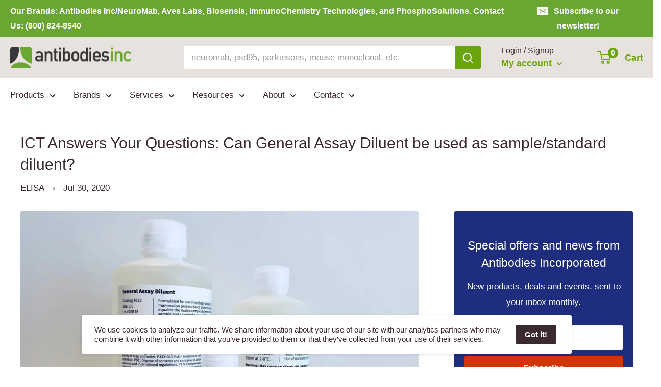

--- FILE ---
content_type: text/javascript
request_url: https://www.antibodiesinc.com/cdn/shop/t/4/assets/algolia_instant_search.js?v=148673334980515051571768249357
body_size: 4774
content:
(function(algolia){"use strict";var instantsearch=algolia.externals.instantsearch,algoliasearch=algolia.externals.algoliasearch,searchBox=algolia.externals.widgets.searchBox,stats=algolia.externals.widgets.stats,clearRefinements=algolia.externals.widgets.clearRefinements,panel=algolia.externals.widgets.panel,hits=algolia.externals.widgets.hits,pagination=algolia.externals.widgets.pagination,configure=algolia.externals.widgets.configure,categories=algolia.externals.widgets.categories,trialSize=algolia.externals.widgets.trialSize,knockoutValidated=algolia.externals.widgets.knockoutValidated,phosphospecific=algolia.externals.widgets.phosphospecific,pan=algolia.externals.widgets.pan,connectCurrentRefinements=algolia.externals.connectors.connectCurrentRefinements,aa=algolia.externals.aa,collectionPageEnabled=algolia.is_collection_results_page&&algolia.config.instant_search_enabled_on_collection;if(!algolia.full_results&&!algolia.is_collection_results_page)return;if(algolia.full_results){if(!algolia.config.instant_search_enabled)return}else if(algolia.is_collection_results_page&&!algolia.config.instant_search_enabled_on_collection)return;var searchFilters=[],collectionFacetFilter=null,collectionRulesContextValue=null,collectionHandle=null;if(collectionPageEnabled){var matches=window.location.pathname.match(/\/collections\/([^/]+)/i);collectionHandle=matches&&matches.length===2?matches[1]:null,algolia.config.collection_id_indexing?collectionFacetFilter=algolia.current_collection_id?'collection_ids:"'+algolia.current_collection_id+'"':null:collectionFacetFilter='collections:"'+collectionHandle+'"',searchFilters.push(collectionFacetFilter),collectionRulesContextValue=algolia.config.collection_id_query_rules?algolia.current_collection_id:collectionHandle}var stockPolicyFilter=null;algolia.config.stock_policy&&(algolia.config.stock_policy==="allow"||(algolia.config.stock_policy==="deny"?stockPolicyFilter="inventory_quantity > 0":algolia.config.stock_policy==="continue"&&(stockPolicyFilter="inventory_available:true")),stockPolicyFilter&&searchFilters.push(stockPolicyFilter));var results_selector=collectionPageEnabled?algolia.config.collection_css_selector:algolia.config.results_selector,activeSortOrders=collectionPageEnabled&&algolia.collectionSortOrders?algolia.collectionSortOrders:algolia.sortOrders;results_selector+=", .algolia-shopify-instantsearch";function getTrackedUiState(uiState){var trackedUiState={};return Object.keys(uiState).forEach(function(k){k==="configure"||k==="query"||k==="q"||(trackedUiState[k]=uiState[k])}),trackedUiState}function singleIndex(indexName){return{stateToRoute:function(uiState){var route=getTrackedUiState(uiState[indexName]||{});return route.q=uiState[indexName].query,route},routeToState:function(routeState){var state={};return state[indexName]=getTrackedUiState(routeState||{}),state[indexName].query=routeState.q,state}}}var instant={colors:algolia.config.colors,distinct:!!algolia.config.show_products,facets:{hidden:collectionPageEnabled&&algolia.collectionHiddenFacets?algolia.collectionHiddenFacets:algolia.hiddenFacets,shown:collectionPageEnabled&&algolia.collectionShownFacets?algolia.collectionShownFacets:algolia.shownFacets,list:collectionPageEnabled&&algolia.collectionFacets?algolia.collectionFacets:algolia.facets,widgets:collectionPageEnabled&&algolia.collectionFacetsWidgets?algolia.collectionFacetsWidgets:algolia.facetsWidgets},hitsPerPage:collectionPageEnabled&&algolia.config.collections_full_results_hits_per_page?algolia.config.collections_full_results_hits_per_page:algolia.config.products_full_results_hits_per_page,search:instantsearch({searchClient:algoliasearch(algolia.config.app_id,algolia.config.search_api_key),indexName:algolia.config.index_prefix+"products",routing:{stateMapping:singleIndex(algolia.config.index_prefix+"products")},searchFunction:function(searchFunctionHelper){var page=searchFunctionHelper.getPage();searchFunctionHelper.setQueryParameter("highlightPreTag",'<span class="ais-highlight">'),searchFunctionHelper.setQueryParameter("highlightPostTag","</span>"),instant.distinct&&searchFunctionHelper.setQueryParameter("distinct",!0),searchFilters.length&&searchFunctionHelper.setQueryParameter("filters",searchFilters.join(" AND ")),collectionPageEnabled&&(collectionRulesContextValue?searchFunctionHelper.setQueryParameter("ruleContexts",[collectionRulesContextValue.toString()]):searchFunctionHelper.setQueryParameter("ruleContexts",[])),searchFunctionHelper.setPage(page),searchFunctionHelper.search()}}),selector:results_selector+", .algolia-shopify-instantsearch",sortOrders:activeSortOrders,storeName:algolia.storeName,templates:{currentItem:algolia.getTemplate("instant_search_current_refined_values_item"),empty:algolia.getTemplate("instant_search_no_result"),page:algolia.compileTemplate("instant_search"),product:algolia.getTemplate("instant_search_product"),stats:algolia.getTemplate("instant_search_stats"),style:algolia.compileTemplate("instant_search.css")}};algolia.instantsearch=instant;function readjust(){var width=instant.$results.offsetWidth,suffix="lg";width<400?suffix="xs":width<800?suffix="sm":width<1200&&(suffix="md"),instant.$results.classList.remove("ais-results-size-xs"),instant.$results.classList.remove("ais-results-size-sm"),instant.$results.classList.remove("ais-results-size-md"),instant.$results.classList.remove("ais-results-size-lg"),instant.$results.classList.add("ais-results-size-"+suffix)}var helpers=algolia.assign({},algolia.helpers,algolia.translation_helpers);if(Object.keys(helpers).forEach(function(name){var helper=helpers[name];instant.search.templatesConfig.helpers[name]=helper}),instant.search.templatesConfig.compileOptions=algolia.hoganOptions,algolia.appendStyle(algolia.render(instant.templates.style,{distinct:instant.distinct,colors:instant.colors})),collectionPageEnabled){if(document.querySelectorAll(algolia.config.collection_css_selector).length===0)throw new Error("Instant search CSS selector for collection page is incorrect\nFor more info see: https://www.algolia.com/doc/integration/shopify/advanced-customization/collection-search-page/#css-selector")}else if(document.querySelectorAll(algolia.config.results_selector).length===0)throw new Error("Instant search CSS selector is incorrect\nFor more info see: https://www.algolia.com/doc/integration/shopify/building-search-ui/instant-search/#css-selector");instant.$results=document.querySelector(instant.selector),instant.$results.innerHTML=algolia.render(instant.templates.page,{facets:instant.facets.list,storeName:instant.storeName,translations:algolia.translations,multipleSortOrders:activeSortOrders.length>1}),readjust(),window.addEventListener("resize",function(){readjust()}),instant.search.addWidgets([{init:function(){var $button=document.querySelector(".ais-facets-button");$button.addEventListener("click",function(){var $facets=document.querySelector(".ais-facets");$facets.classList.contains("ais-facets__shown")?($button.textContent="Show filters",$facets.classList.remove("ais-facets__shown")):($button.textContent="Hide filters",$facets.classList.add("ais-facets__shown"))})}}]),instant.search.addWidgets([configure({hitsPerPage:instant.hitsPerPage,clickAnalytics:!0,facetingAfterDistinct:!!algolia.config.show_products})]),instant.search.addWidgets([searchBox({container:".ais-search-box-container",placeholder:"Search by keyword",showReset:!1,showSubmit:!1})]),instant.search.addWidgets([{init:function(opts){instant.poweredBy||(document.querySelector(".ais-algolia-icon").style.display="none"),document.querySelector(".ais-clear-input-icon").addEventListener("click",function(){opts.helper.setQuery("").search();var input=document.querySelector(".ais-search-box--input");input.value="",input.focus()})},render:function(opts){opts.state.query?(document.querySelector(".ais-clear-input-icon").style.display="",document.querySelector(".ais-algolia-icon").style.display="none"):(instant.poweredBy&&(document.querySelector(".ais-algolia-icon").style.display=""),document.querySelector(".ais-clear-input-icon").style.display="none")}}]),instant.search.addWidgets([stats({container:".ais-stats-container",templates:{text:instant.templates.stats}})]);var list=instant.facets.hidden.map(function(facet){return facet.name});instant.search.addWidgets([{getConfiguration:function(){return{facets:list,disjunctiveFacets:list}},init:function(){}}]);var createDataAttribtues=function(refinement){return Object.keys(refinement).map(function(key){return"data-"+key+'="'+encodeURIComponent(refinement[key]||"")+'"'}).join(" ")},renderListItem=function(item){var facet=instant.facets.list.find(function(f){return f.name===item.label});return facet?item.refinements.map(function(refinement){return facet.title=="KO Validated"||facet.title=="Trial Size Available"||facet.title=="Phosphospecific"||facet.title=="Pan"?'<li class="ais-current-refined-values--item">  <a '+createDataAttribtues(refinement)+'    class="ais-current-refined-values--link">    <div>'+facet.title+"    </div>  </a></li>":facet.title.includes("Lvl")?'<li class="ais-current-refined-values--item">  <a '+createDataAttribtues(refinement)+'    class="ais-current-refined-values--link">    <div>'+refinement.label+"    </div>  </a></li>":'<li class="ais-current-refined-values--item">  <a '+createDataAttribtues(refinement)+'    class="ais-current-refined-values--link">    <div>      <div class="ais-current-refined-values--label">'+facet.title+"      </div>: "+refinement.label+"    </div>  </a></li>"}).join(""):""},renderCurrentRefinements=function(renderOptions){var items=renderOptions.items,refine=renderOptions.refine,widgetParams=renderOptions.widgetParams;widgetParams.container.innerHTML='<div class="ais-root ais-current-refined-values ais-facet">  <ul class="ais-current-refined-values--list">'+items.map(renderListItem).join("")+"  </ul></div>",Array.prototype.slice.call(widgetParams.container.querySelectorAll(".ais-current-refined-values--link")).forEach(function(element){element.addEventListener("click",function(event){var item=Object.keys(event.currentTarget.dataset).reduce(function(acc,key){var itemData={};return itemData[key]=decodeURIComponent(event.currentTarget.dataset[key]),algolia.assign({},acc,itemData)},{});refine(item)})})},customCurrentRefinements=connectCurrentRefinements(renderCurrentRefinements),hasRefinements=function(helper,facetsList){return facetsList.some(function(f){var isConjunctiveFacetRefined=helper.state.isConjunctiveFacet(f.name)&&helper.state.isFacetRefined(f.name),isDisjunctiveFacetRefined=helper.state.isDisjunctiveFacet(f.name)&&helper.state.isDisjunctiveFacetRefined(f.name),isHierarchicalFacetRefined=helper.state.isHierarchicalFacet(f.name)&&helper.state.isHierarchicalFacetRefined(f.name),numericRefinements=helper.state.getNumericRefinements(f.name),isNumericFacetRefined=Object.keys(numericRefinements).some(function(operator){return numericRefinements[operator].length>0});return isNumericFacetRefined||isConjunctiveFacetRefined||isDisjunctiveFacetRefined||isHierarchicalFacetRefined})},hasFacetValues=function(resultState,facetName){var isFacetValueAvailable=resultState.facets.some(function(facet){return facet.name===facetName}),isDisjunctiveFacetValueAvailable=resultState.disjunctiveFacets.some(function(facet){return facet.name===facetName}),isHierarchicalFacetValueAvailable=resultState.hierarchicalFacets.some(function(facet){return facet.name===facetName});return isFacetValueAvailable||isDisjunctiveFacetValueAvailable||isHierarchicalFacetValueAvailable},customCurrentRefinementsWithPanel=panel({hidden:function(options){return!hasRefinements(options.helper,instant.facets.list)}})(customCurrentRefinements),clearRefinementsWithPanel=panel({hidden:function(options){return!hasRefinements(options.helper,instant.facets.list)}})(clearRefinements);instant.search.addWidgets([clearRefinementsWithPanel({container:document.querySelector(".ais-clear-refinements-container"),templates:{resetLabel:algolia.translations.clearAll}}),customCurrentRefinementsWithPanel({container:document.querySelector(".ais-current-refined-values-container")})]),instant.facets.widgets.forEach(function(widget){widget.params.attribute==="vendor"&&(widget.params.sortBy=["name:asc"]);var facetWithPanel=panel({hidden:function(options){var hide=!hasFacetValues(options.results,widget.params.attribute),displayStyle=hide?"none":"",parentContainerClassName=".ais-facet-".concat(encodeURIComponent(widget.params.attribute).replace(/\./g,"\\.")),parentContainer=document.querySelector(parentContainerClassName);return parentContainer&&(parentContainer.style.display=displayStyle),hide}})(widget.widget);instant.search.addWidgets([facetWithPanel(widget.params)])}),instant.search.addWidgets([{render:function(renderOptions){var hasRefinements2=Object.keys(renderOptions.state.hierarchicalFacetsRefinements).length>0||Object.keys(renderOptions.state.facetsRefinements).length>0||Object.keys(renderOptions.state.disjunctiveFacetsRefinements).length>0;hasRefinements2&&setTimeout(function(){var facetsPanel=document.querySelector(".ais-facets"),showFiltersButton=document.querySelector(".ais-facets-button");facetsPanel&&facetsPanel.classList.contains("ais-facets__shown")&&(facetsPanel.classList.remove("ais-facets__shown"),showFiltersButton&&(showFiltersButton.textContent="Show filters"))},300)}}]),instant.search.addWidgets([hits({container:".ais-hits-container",templates:{empty:instant.templates.empty,item:instant.templates.product},transformItems:function(products){return products.map(function(product){return algolia.assign({},product,{_distinct:instant.distinct,can_order:product.inventory_management!=="shopify"||product.inventory_policy==="continue"||product.inventory_quantity>0,translations:algolia.translations,queryID:product.__queryID,productPosition:product.__position,index:instant.search.mainIndex.getIndexName()})})}})]),instant.search.addWidgets([{init:function(){var container=document.querySelector(".ais-hits-container");container.addEventListener("click",function(e){var el=e.target,hit;do{if(el.matches(".ais-hit")){hit=el;break}el=el.parentNode}while(el&&el!==container);if(hit){var $this=hit,productHandle=$this.dataset.handle,variant_id=$this.dataset.variantId,distinct=$this.dataset.distinct,link="";if(collectionPageEnabled&&collectionHandle&&(link="/collections/"+collectionHandle),link=link+"/products/"+productHandle,distinct!=="true"&&(link+="?variant="+variant_id),algolia.config.analytics_enabled){var clickData={index:hit.dataset.algoliaIndex,eventName:"click",queryID:hit.dataset.algoliaQueryid,objectIDs:[hit.dataset.algoliaObjectid],positions:[Number(hit.dataset.algoliaPosition)]};aa.clickedObjectIDsAfterSearch(clickData)}window.location.href=link}})}}]),instant.search.addWidgets([{init:function(){var container=document.querySelector(".ais-hits-container");container.addEventListener("click",function(e){var el=e.target,cartButton;do{if(el.matches(".ais-hit--cart-button")){cartButton=el;break}el=el.parentNode}while(el&&el!==container);if(cartButton){e.stopPropagation();var $this=cartButton,formId=$this.dataset.formId;formId&&document.getElementById(formId).submit()}})}}]),instant.search.addWidgets([{init:function(opts){var container=document.querySelector(".ais-hits-container");container.addEventListener("click",function(e){var el=e.target,clearFilters;do{if(el.matches(".ais-hit-empty--clear-filters")){clearFilters=el;break}el=el.parentNode}while(el&&el!==container);if(clearFilters){var helper=opts.helper;helper.clearTags(),instant.facets.list.forEach(function(facet){helper.clearRefinements(facet.name)}),helper.search()}}),container.addEventListener("click",function(e){var el=e.target,clearInput;do{if(el.matches(".ais-hit-empty--clear-input")){clearInput=el;break}el=el.parentNode}while(el&&el!==container);if(clearInput){opts.helper.setQuery("").search();var input=document.querySelector(".ais-search-box--input");input.value="",input.focus()}})}}]),instant.search.addWidgets([pagination({container:".ais-pagination-container",padding:2,maxPages:20})]),instant.search.addWidgets([{render:function(renderOptions){if(setTimeout(function(){var hierarchicalLinks=document.querySelectorAll(".ais-HierarchicalMenu-link");hierarchicalLinks.forEach(function(link){link.hierarchicalClickHandler&&link.removeEventListener("click",link.hierarchicalClickHandler),link.hierarchicalClickHandler=function(e){var parentItem=link.closest(".ais-HierarchicalMenu-item");window.hierarchicalClickData={element:parentItem,linkText:link.textContent.trim(),timestamp:Date.now()}},link.addEventListener("click",link.hierarchicalClickHandler)})},100),window.hierarchicalClickData&&Date.now()-window.hierarchicalClickData.timestamp<1e3){var checkForSubmenu=function(attempts){if(attempts>2){window.hierarchicalClickData=null,scrollToTop();return}var allItems=document.querySelectorAll(".ais-HierarchicalMenu-item"),targetElement=null;if(Array.from(allItems).forEach(function(item){var link=item.querySelector(".ais-HierarchicalMenu-link");link&&link.textContent.trim()===window.hierarchicalClickData.linkText&&(targetElement=item)}),targetElement){var isParent=targetElement.classList.contains("ais-HierarchicalMenu-item--parent"),hasVisibleChildren=targetElement.querySelector(".ais-HierarchicalMenu-list");if(isParent||hasVisibleChildren){window.hierarchicalClickData=null;return}}setTimeout(function(){checkForSubmenu(attempts+1)},100)};setTimeout(function(){checkForSubmenu(1)},200)}function scrollToTop(){var hasActiveRefinements=Object.keys(renderOptions.state.hierarchicalFacetsRefinements).length>0||Object.keys(renderOptions.state.facetsRefinements).length>0||Object.keys(renderOptions.state.disjunctiveFacetsRefinements).length>0;hasActiveRefinements&&window.scrollTo({top:0,behavior:"smooth"})}}}]),instant.search.addWidgets([{render:function(){setTimeout(function(){var existingTriangles=document.querySelectorAll(".triangle-indicator");existingTriangles.forEach(function(triangle){triangle.remove()});var hierarchicalMenus=document.querySelectorAll(".ais-HierarchicalMenu");hierarchicalMenus.forEach(function(menu){var items=menu.querySelectorAll(".ais-HierarchicalMenu-item");items.forEach(function(item){var link=item.querySelector(".ais-HierarchicalMenu-link");if(link){var hasChildren=!1;item.classList.contains("ais-HierarchicalMenu-item--parent")&&(hasChildren=!0);var childList=item.querySelector(".ais-HierarchicalMenu-list");if(childList&&childList.children.length>0&&(hasChildren=!0),hasChildren){var triangle=document.createElement("span");triangle.className="triangle-indicator",triangle.style.cssText="margin-right: 8px; font-size: 12px; cursor: pointer; padding: 2px; display: inline-block; width: 14px;";var isExpanded=item.classList.contains("ais-HierarchicalMenu-item--selected");triangle.innerHTML=isExpanded?"\u25BC":"\u25B6",link.insertBefore(triangle,link.firstChild),triangle.onclick=function(e){e.preventDefault(),e.stopPropagation(),window.algoliaExpandingCategory=!0,setTimeout(function(){link.click(),setTimeout(function(){window.algoliaExpandingCategory=!1},500)},10)};var originalLinkClick=link.onclick;link.onclick=function(e){if(window.algoliaExpandingCategory=!0,setTimeout(function(){window.algoliaExpandingCategory=!1},500),originalLinkClick)return originalLinkClick.call(this,e)}}}})})},300)}}]),instant.search.addWidgets([categories({container:".ais-facet-product_type-container",attributes:["named_tags.type0","named_tags.type1"],limit:100,separator:" > ",showParentLevel:!0,cssClasses:{item:function(data){var classes=["ais-HierarchicalMenu-item"];return data.isRefined&&classes.push("ais-HierarchicalMenu-item--selected"),data.data&&data.data.length>0&&classes.push("has-children"),classes.join(" ")}}})]),instant.search.addWidgets([categories({container:".ais-research-area-container",attributes:["named_tags.lvl0","named_tags.lvl1","named_tags.lvl2","named_tags.lvl3"],limit:100,separator:" > ",showParentLevel:!0,cssClasses:{item:function(data){var classes=["ais-HierarchicalMenu-item"];return data.isRefined&&classes.push("ais-HierarchicalMenu-item--selected"),data.data&&data.data.length>0&&classes.push("has-children"),classes.join(" ")}}})]),instant.search.addWidgets([knockoutValidated({container:".ais-named_tags-ko-container",attribute:"named_tags.ko",on:!0,templates:{labelText:'<div class="ais-range-slider--header ais-facet--header ais-header toggleRefinement count-[[count]]0">KO Validated <span class="ais-RefinementList-count ais-facet--count"> [[count]] </span></div>'}})]),instant.search.addWidgets([trialSize({container:".ais-named_tags-trial_size-container",attribute:"named_tags.trial_size",on:!0,templates:{labelText:'<div class="ais-range-slider--header ais-facet--header ais-header toggleRefinement count-[[count]]0">Trial Size <span class="ais-RefinementList-count ais-facet--count"> [[count]] </span></div>'}})]),instant.search.addWidgets([phosphospecific({container:".ais-named_tags-phosphospecific-container",attribute:"named_tags.phosphospecific",on:!0,templates:{labelText:'<div class="ais-range-slider--header ais-facet--header ais-header toggleRefinement count-[[count]]0">Phosphospecific <span class="ais-RefinementList-count ais-facet--count"> [[count]] </span></div>'}})]),instant.search.addWidgets([pan({container:".ais-named_tags-pan-container",attribute:"named_tags.pan",on:!0,templates:{labelText:'<div class="ais-range-slider--header ais-facet--header ais-header toggleRefinement count-[[count]]0">Pan <span class="ais-RefinementList-count ais-facet--count"> [[count]] </span></div>'}})]),instant.search.on("render",function(){var toggleFacetSelector=".toggleRefinement",toggleFacets=document.querySelectorAll(toggleFacetSelector);toggleFacets.forEach(function(elem){elem.parentNode.parentNode.parentNode.parentNode.parentNode.style.display="block"});var hierarchicalMenuSelector=".ais-HierarchicalMenu",hierarchicalMenuFacets=document.querySelectorAll(hierarchicalMenuSelector);hierarchicalMenuFacets.forEach(function(elem){elem.parentNode.parentNode.style.display="block"});var emptyFacetSelector=".count-0",emptyFacets=document.querySelectorAll(emptyFacetSelector);emptyFacets.forEach(function(elem){elem.parentNode.parentNode.parentNode.parentNode.parentNode.style.display="none"});var emptyHierarchicalFacetSlector=".ais-HierarchicalMenu--noRefinement",emptyHierarchicalFacets=document.querySelectorAll(emptyHierarchicalFacetSlector);emptyHierarchicalFacets.forEach(function(elem){elem.parentNode.parentNode.style.display="none"});var allFacetPanels=document.querySelectorAll(".ais-facetPanel");allFacetPanels.forEach(function(panel2){var container=panel2.querySelector('[class*="-container"]');if(container){var hasVisibleItems=container.querySelector(".ais-RefinementList-item, .ais-HierarchicalMenu-item, .ais-Menu-item");hasVisibleItems||(panel2.style.display="none")}})}),instant.search.addWidgets([{init:function(){var defaultStates={vendor:!0,default:!1},sectionStates={};function getSectionKey(facetPanel){for(var classList=Array.from(facetPanel.classList),i=0;i<classList.length;i++){var cls=classList[i];if(cls.startsWith("ais-facet-")&&cls!=="ais-facetPanel"&&cls!=="ais-facet-disjunctive"&&cls!=="ais-facet-hidden"){var key=cls.replace("ais-facet-","");return key}}return null}function findContentContainer(facetPanel){return facetPanel.querySelector('[class*="-container"]')}function toggleSection(sectionKey,button,contentContainer){sectionStates[sectionKey]=!sectionStates[sectionKey];var isExpanded=sectionStates[sectionKey];button.setAttribute("aria-expanded",isExpanded),contentContainer&&(contentContainer.style.display=isExpanded?"block":"none");var iconPath=button.querySelector("path");iconPath&&(isExpanded?iconPath.setAttribute("d","M0 6h13v1H0z"):iconPath.setAttribute("d","M0 6h13v1H0zm6.5-6v13h1V0z"))}function setInitialState(sectionKey,button,contentContainer){var isExpanded=defaultStates.hasOwnProperty(sectionKey)?defaultStates[sectionKey]:defaultStates.default;sectionStates[sectionKey]=isExpanded,button.setAttribute("aria-expanded",isExpanded),contentContainer&&(contentContainer.style.display=isExpanded?"block":"none");var iconPath=button.querySelector("path");iconPath&&(isExpanded?iconPath.setAttribute("d","M0 6h13v1H0z"):iconPath.setAttribute("d","M0 6h13v1H0zm6.5-6v13h1V0z"))}setTimeout(function(){var collapseButtons=document.querySelectorAll(".ais-Panel-collapseButton");collapseButtons.forEach(function(button){var facetPanel=button.closest(".ais-facetPanel");if(facetPanel){var sectionKey=getSectionKey(facetPanel),contentContainer=findContentContainer(facetPanel),header=button.closest(".ais-Panel-header")||button.parentElement;sectionKey&&contentContainer&&(setInitialState(sectionKey,button,contentContainer),button.addEventListener("click",function(e){e.preventDefault(),e.stopPropagation(),toggleSection(sectionKey,button,contentContainer)}),header&&(header.style.cursor="pointer",header.addEventListener("click",function(e){e.target===button||button.contains(e.target)||(e.preventDefault(),toggleSection(sectionKey,button,contentContainer))})))}})},1e3)}}]),instant.search.start(),algolia.contentHide.parentNode.removeChild(algolia.contentHide)})(window.algoliaShopify);
//# sourceMappingURL=/cdn/shop/t/4/assets/algolia_instant_search.js.map?v=148673334980515051571768249357
